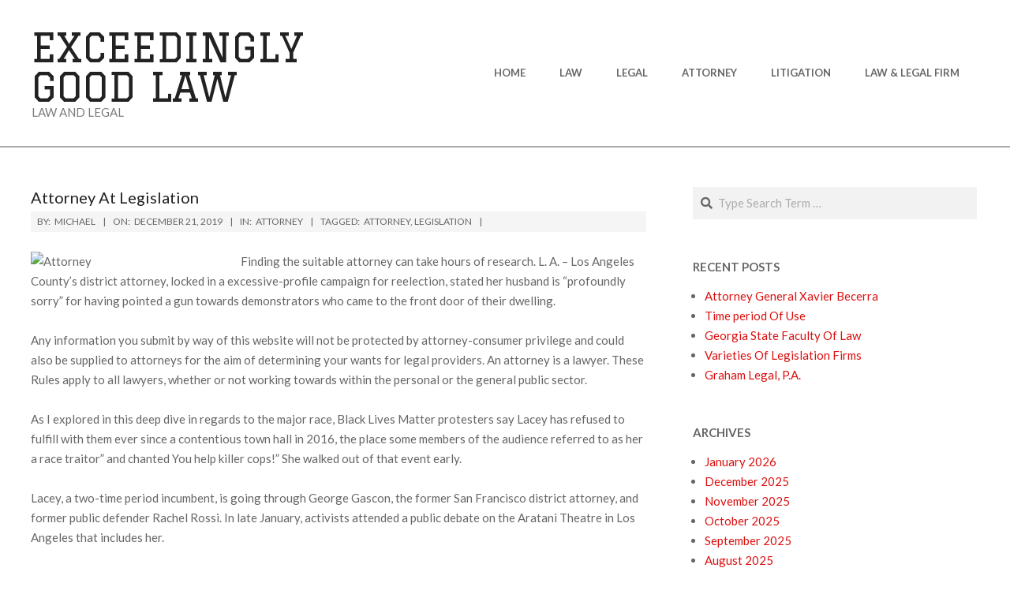

--- FILE ---
content_type: text/html; charset=UTF-8
request_url: https://www.ilsinonimo.com/attorney-at-legislation/
body_size: 9221
content:
<!DOCTYPE html>
<html lang="en-US" class="no-js">

<head>
<meta charset="UTF-8" />
<meta name='robots' content='index, follow, max-image-preview:large, max-snippet:-1, max-video-preview:-1' />
	<style>img:is([sizes="auto" i], [sizes^="auto," i]) { contain-intrinsic-size: 3000px 1500px }</style>
	<meta name="viewport" content="width=device-width, initial-scale=1" />
<meta name="generator" content="Hoot Ubix 1.11.2" />

	<!-- This site is optimized with the Yoast SEO plugin v26.1.1 - https://yoast.com/wordpress/plugins/seo/ -->
	<title>Attorney At Legislation - Exceedingly Good Law</title>
	<link rel="canonical" href="https://www.ilsinonimo.com/attorney-at-legislation/" />
	<meta property="og:locale" content="en_US" />
	<meta property="og:type" content="article" />
	<meta property="og:title" content="Attorney At Legislation - Exceedingly Good Law" />
	<meta property="og:description" content="Finding the suitable attorney can take hours of research. L. A. &#8211; Los Angeles County&#8217;s district attorney, locked in a excessive-profile campaign for reelection, stated her husband is &#8220;profoundly sorry&#8221; for having pointed a gun towards demonstrators who came to the front door of their dwelling. Any information you submit by way of this website will not be protected by attorney-consumer privilege and could also be supplied to attorneys for the aim of determining your wants for legal providers. An attorney is a lawyer. These Rules apply to all lawyers, whether or not working towards within the personal or the general public sector. As I exploredRead More &rarr;" />
	<meta property="og:url" content="https://www.ilsinonimo.com/attorney-at-legislation/" />
	<meta property="og:site_name" content="Exceedingly Good Law" />
	<meta property="article:published_time" content="2019-12-21T20:09:41+00:00" />
	<meta property="article:modified_time" content="2020-03-03T13:36:33+00:00" />
	<meta property="og:image" content="https://www.grievelaw.com/Content/files/WisconsinMisdemeanors.jpg" />
	<meta name="author" content="Michael" />
	<meta name="twitter:card" content="summary_large_image" />
	<meta name="twitter:label1" content="Written by" />
	<meta name="twitter:data1" content="Michael" />
	<meta name="twitter:label2" content="Est. reading time" />
	<meta name="twitter:data2" content="1 minute" />
	<script type="application/ld+json" class="yoast-schema-graph">{"@context":"https://schema.org","@graph":[{"@type":"WebPage","@id":"https://www.ilsinonimo.com/attorney-at-legislation/","url":"https://www.ilsinonimo.com/attorney-at-legislation/","name":"Attorney At Legislation - Exceedingly Good Law","isPartOf":{"@id":"https://www.ilsinonimo.com/#website"},"primaryImageOfPage":{"@id":"https://www.ilsinonimo.com/attorney-at-legislation/#primaryimage"},"image":{"@id":"https://www.ilsinonimo.com/attorney-at-legislation/#primaryimage"},"thumbnailUrl":"https://www.grievelaw.com/Content/files/WisconsinMisdemeanors.jpg","datePublished":"2019-12-21T20:09:41+00:00","dateModified":"2020-03-03T13:36:33+00:00","author":{"@id":"https://www.ilsinonimo.com/#/schema/person/e67d8bd9cbe9bbcbbf64963485fc53f9"},"breadcrumb":{"@id":"https://www.ilsinonimo.com/attorney-at-legislation/#breadcrumb"},"inLanguage":"en-US","potentialAction":[{"@type":"ReadAction","target":["https://www.ilsinonimo.com/attorney-at-legislation/"]}]},{"@type":"ImageObject","inLanguage":"en-US","@id":"https://www.ilsinonimo.com/attorney-at-legislation/#primaryimage","url":"https://www.grievelaw.com/Content/files/WisconsinMisdemeanors.jpg","contentUrl":"https://www.grievelaw.com/Content/files/WisconsinMisdemeanors.jpg"},{"@type":"BreadcrumbList","@id":"https://www.ilsinonimo.com/attorney-at-legislation/#breadcrumb","itemListElement":[{"@type":"ListItem","position":1,"name":"Home","item":"https://www.ilsinonimo.com/"},{"@type":"ListItem","position":2,"name":"Attorney At Legislation"}]},{"@type":"WebSite","@id":"https://www.ilsinonimo.com/#website","url":"https://www.ilsinonimo.com/","name":"Exceedingly Good Law","description":"Law and Legal","potentialAction":[{"@type":"SearchAction","target":{"@type":"EntryPoint","urlTemplate":"https://www.ilsinonimo.com/?s={search_term_string}"},"query-input":{"@type":"PropertyValueSpecification","valueRequired":true,"valueName":"search_term_string"}}],"inLanguage":"en-US"},{"@type":"Person","@id":"https://www.ilsinonimo.com/#/schema/person/e67d8bd9cbe9bbcbbf64963485fc53f9","name":"Michael","image":{"@type":"ImageObject","inLanguage":"en-US","@id":"https://www.ilsinonimo.com/#/schema/person/image/","url":"https://secure.gravatar.com/avatar/67a0ad7af37b25a80c3fc4ac41b4d783f32b6926470c14e85a83f6fde580f635?s=96&d=mm&r=g","contentUrl":"https://secure.gravatar.com/avatar/67a0ad7af37b25a80c3fc4ac41b4d783f32b6926470c14e85a83f6fde580f635?s=96&d=mm&r=g","caption":"Michael"},"url":"https://www.ilsinonimo.com/author/admin/"}]}</script>
	<!-- / Yoast SEO plugin. -->


<link rel='dns-prefetch' href='//fonts.googleapis.com' />
<link rel="alternate" type="application/rss+xml" title="Exceedingly Good Law &raquo; Feed" href="https://www.ilsinonimo.com/feed/" />
<link rel="pingback" href="https://www.ilsinonimo.com/xmlrpc.php" />
<link rel="profile" href="https://gmpg.org/xfn/11" />
<link rel="preload" href="https://www.ilsinonimo.com/wp-content/themes/hoot-ubix/hybrid/extend/css/webfonts/fa-solid-900.woff2" as="font" crossorigin="anonymous">
<link rel="preload" href="https://www.ilsinonimo.com/wp-content/themes/hoot-ubix/hybrid/extend/css/webfonts/fa-regular-400.woff2" as="font" crossorigin="anonymous">
<link rel="preload" href="https://www.ilsinonimo.com/wp-content/themes/hoot-ubix/hybrid/extend/css/webfonts/fa-brands-400.woff2" as="font" crossorigin="anonymous">
<script>
window._wpemojiSettings = {"baseUrl":"https:\/\/s.w.org\/images\/core\/emoji\/16.0.1\/72x72\/","ext":".png","svgUrl":"https:\/\/s.w.org\/images\/core\/emoji\/16.0.1\/svg\/","svgExt":".svg","source":{"concatemoji":"https:\/\/www.ilsinonimo.com\/wp-includes\/js\/wp-emoji-release.min.js"}};
/*! This file is auto-generated */
!function(s,n){var o,i,e;function c(e){try{var t={supportTests:e,timestamp:(new Date).valueOf()};sessionStorage.setItem(o,JSON.stringify(t))}catch(e){}}function p(e,t,n){e.clearRect(0,0,e.canvas.width,e.canvas.height),e.fillText(t,0,0);var t=new Uint32Array(e.getImageData(0,0,e.canvas.width,e.canvas.height).data),a=(e.clearRect(0,0,e.canvas.width,e.canvas.height),e.fillText(n,0,0),new Uint32Array(e.getImageData(0,0,e.canvas.width,e.canvas.height).data));return t.every(function(e,t){return e===a[t]})}function u(e,t){e.clearRect(0,0,e.canvas.width,e.canvas.height),e.fillText(t,0,0);for(var n=e.getImageData(16,16,1,1),a=0;a<n.data.length;a++)if(0!==n.data[a])return!1;return!0}function f(e,t,n,a){switch(t){case"flag":return n(e,"\ud83c\udff3\ufe0f\u200d\u26a7\ufe0f","\ud83c\udff3\ufe0f\u200b\u26a7\ufe0f")?!1:!n(e,"\ud83c\udde8\ud83c\uddf6","\ud83c\udde8\u200b\ud83c\uddf6")&&!n(e,"\ud83c\udff4\udb40\udc67\udb40\udc62\udb40\udc65\udb40\udc6e\udb40\udc67\udb40\udc7f","\ud83c\udff4\u200b\udb40\udc67\u200b\udb40\udc62\u200b\udb40\udc65\u200b\udb40\udc6e\u200b\udb40\udc67\u200b\udb40\udc7f");case"emoji":return!a(e,"\ud83e\udedf")}return!1}function g(e,t,n,a){var r="undefined"!=typeof WorkerGlobalScope&&self instanceof WorkerGlobalScope?new OffscreenCanvas(300,150):s.createElement("canvas"),o=r.getContext("2d",{willReadFrequently:!0}),i=(o.textBaseline="top",o.font="600 32px Arial",{});return e.forEach(function(e){i[e]=t(o,e,n,a)}),i}function t(e){var t=s.createElement("script");t.src=e,t.defer=!0,s.head.appendChild(t)}"undefined"!=typeof Promise&&(o="wpEmojiSettingsSupports",i=["flag","emoji"],n.supports={everything:!0,everythingExceptFlag:!0},e=new Promise(function(e){s.addEventListener("DOMContentLoaded",e,{once:!0})}),new Promise(function(t){var n=function(){try{var e=JSON.parse(sessionStorage.getItem(o));if("object"==typeof e&&"number"==typeof e.timestamp&&(new Date).valueOf()<e.timestamp+604800&&"object"==typeof e.supportTests)return e.supportTests}catch(e){}return null}();if(!n){if("undefined"!=typeof Worker&&"undefined"!=typeof OffscreenCanvas&&"undefined"!=typeof URL&&URL.createObjectURL&&"undefined"!=typeof Blob)try{var e="postMessage("+g.toString()+"("+[JSON.stringify(i),f.toString(),p.toString(),u.toString()].join(",")+"));",a=new Blob([e],{type:"text/javascript"}),r=new Worker(URL.createObjectURL(a),{name:"wpTestEmojiSupports"});return void(r.onmessage=function(e){c(n=e.data),r.terminate(),t(n)})}catch(e){}c(n=g(i,f,p,u))}t(n)}).then(function(e){for(var t in e)n.supports[t]=e[t],n.supports.everything=n.supports.everything&&n.supports[t],"flag"!==t&&(n.supports.everythingExceptFlag=n.supports.everythingExceptFlag&&n.supports[t]);n.supports.everythingExceptFlag=n.supports.everythingExceptFlag&&!n.supports.flag,n.DOMReady=!1,n.readyCallback=function(){n.DOMReady=!0}}).then(function(){return e}).then(function(){var e;n.supports.everything||(n.readyCallback(),(e=n.source||{}).concatemoji?t(e.concatemoji):e.wpemoji&&e.twemoji&&(t(e.twemoji),t(e.wpemoji)))}))}((window,document),window._wpemojiSettings);
</script>

<style id='wp-emoji-styles-inline-css'>

	img.wp-smiley, img.emoji {
		display: inline !important;
		border: none !important;
		box-shadow: none !important;
		height: 1em !important;
		width: 1em !important;
		margin: 0 0.07em !important;
		vertical-align: -0.1em !important;
		background: none !important;
		padding: 0 !important;
	}
</style>
<link rel='stylesheet' id='hootubix-google-fonts-css' href='https://fonts.googleapis.com/css2?family=Graduate:ital,wght@0,400&#038;family=Lato:ital,wght@0,300;0,400;0,500;0,600;0,700;0,800;1,400;1,700&#038;display=swap' media='all' />
<link rel='stylesheet' id='hybrid-gallery-css' href='https://www.ilsinonimo.com/wp-content/themes/hoot-ubix/hybrid/css/gallery.min.css' media='all' />
<link rel='stylesheet' id='font-awesome-css' href='https://www.ilsinonimo.com/wp-content/themes/hoot-ubix/hybrid/extend/css/font-awesome.css' media='all' />
<link rel='stylesheet' id='hybridextend-style-css' href='https://www.ilsinonimo.com/wp-content/themes/hoot-ubix/style.css' media='all' />
<link rel='stylesheet' id='hootubix-wpblocks-css' href='https://www.ilsinonimo.com/wp-content/themes/hoot-ubix/include/blocks/wpblocks.css' media='all' />
<style id='hootubix-wpblocks-inline-css'>
.hgrid {
	max-width: 1260px;
} 
a {
	color: #db1010;
} 
.accent-typo {
	background: #db1010;
	color: #ffffff;
} 
.invert-typo {
	color: #ffffff;
} 
.enforce-typo {
	background: #ffffff;
} 
body.wordpress input[type="submit"], body.wordpress #submit, body.wordpress .button,.wc-block-components-button, .woocommerce #respond input#submit.alt, .woocommerce a.button.alt, .woocommerce button.button.alt, .woocommerce input.button.alt {
	background: #db1010;
	color: #ffffff;
} 
body.wordpress input[type="submit"]:hover, body.wordpress #submit:hover, body.wordpress .button:hover, body.wordpress input[type="submit"]:focus, body.wordpress #submit:focus, body.wordpress .button:focus,.wc-block-components-button:hover, .woocommerce #respond input#submit.alt:hover, .woocommerce a.button.alt:hover, .woocommerce button.button.alt:hover, .woocommerce input.button.alt {
	background: #c10e0e;
	color: #ffffff;
} 
body {
	background-color: #ffffff;
} 
.site-logo-with-icon #site-title i {
	font-size: 50px;
} 
.site-logo-mixed-image img {
	max-width: 200px;
} 
.menu-items > li.current-menu-item:not(.nohighlight), .menu-items > li:hover,.sf-menu ul li:hover > a {
	background: #db1010;
	color: #ffffff;
} 
.entry-footer .entry-byline {
	color: #db1010;
} 
.more-link {
	border-color: #db1010;
	color: #db1010;
} 
.more-link a, .more-link a:hover {
	background: #db1010;
	color: #ffffff;
} 
.lSSlideOuter .lSPager.lSpg > li:hover a, .lSSlideOuter .lSPager.lSpg > li.active a {
	background-color: #db1010;
} 
.frontpage-area.module-bg-accent {
	background-color: #db1010;
} 
.content-block-style3 .content-block-icon {
	background: #ffffff;
} 
.content-block-icon i {
	color: #db1010;
} 
.icon-style-circle, .icon-style-square {
	border-color: #db1010;
} 
#infinite-handle span,.lrm-form a.button, .lrm-form button, .lrm-form button[type=submit], .lrm-form #buddypress input[type=submit], .lrm-form input[type=submit] {
	background: #db1010;
	color: #ffffff;
} 
.woocommerce nav.woocommerce-pagination ul li a:focus, .woocommerce nav.woocommerce-pagination ul li a:hover {
	color: #db1010;
} 
:root .has-accent-color,.is-style-outline>.wp-block-button__link:not(.has-text-color), .wp-block-button__link.is-style-outline:not(.has-text-color) {
	color: #db1010;
} 
:root .has-accent-background-color,.wp-block-button__link,.wp-block-button__link:hover,.wp-block-search__button,.wp-block-search__button:hover, .wp-block-file__button,.wp-block-file__button:hover {
	background: #db1010;
} 
:root .has-accent-font-color,.wp-block-button__link,.wp-block-button__link:hover,.wp-block-search__button,.wp-block-search__button:hover, .wp-block-file__button,.wp-block-file__button:hover {
	color: #ffffff;
} 
:root .has-accent-font-background-color {
	background: #ffffff;
}
</style>
<script src="https://www.ilsinonimo.com/wp-includes/js/jquery/jquery.min.js" id="jquery-core-js"></script>
<script src="https://www.ilsinonimo.com/wp-includes/js/jquery/jquery-migrate.min.js" id="jquery-migrate-js"></script>
<script src="https://www.ilsinonimo.com/wp-content/themes/hoot-ubix/js/modernizr.custom.js" id="hootubix-modernizr-js"></script>
<link rel="https://api.w.org/" href="https://www.ilsinonimo.com/wp-json/" /><link rel="alternate" title="JSON" type="application/json" href="https://www.ilsinonimo.com/wp-json/wp/v2/posts/1906" /><link rel="EditURI" type="application/rsd+xml" title="RSD" href="https://www.ilsinonimo.com/xmlrpc.php?rsd" />
<meta name="generator" content="WordPress 6.8.3" />
<link rel='shortlink' href='https://www.ilsinonimo.com/?p=1906' />
<link rel="alternate" title="oEmbed (JSON)" type="application/json+oembed" href="https://www.ilsinonimo.com/wp-json/oembed/1.0/embed?url=https%3A%2F%2Fwww.ilsinonimo.com%2Fattorney-at-legislation%2F" />
<link rel="alternate" title="oEmbed (XML)" type="text/xml+oembed" href="https://www.ilsinonimo.com/wp-json/oembed/1.0/embed?url=https%3A%2F%2Fwww.ilsinonimo.com%2Fattorney-at-legislation%2F&#038;format=xml" />
<!-- MagenetMonetization V: 1.0.29.3--><!-- MagenetMonetization 1 --><!-- MagenetMonetization 1.1 --><link rel="icon" href="https://www.ilsinonimo.com/wp-content/uploads/2020/03/cropped-supreme-court-building-1209701_1920-4-32x32.jpg" sizes="32x32" />
<link rel="icon" href="https://www.ilsinonimo.com/wp-content/uploads/2020/03/cropped-supreme-court-building-1209701_1920-4-192x192.jpg" sizes="192x192" />
<link rel="apple-touch-icon" href="https://www.ilsinonimo.com/wp-content/uploads/2020/03/cropped-supreme-court-building-1209701_1920-4-180x180.jpg" />
<meta name="msapplication-TileImage" content="https://www.ilsinonimo.com/wp-content/uploads/2020/03/cropped-supreme-court-building-1209701_1920-4-270x270.jpg" />
	<!-- Fonts Plugin CSS - https://fontsplugin.com/ -->
	<style>
			</style>
	<!-- Fonts Plugin CSS -->
	</head>

<body class="wordpress ltr en en-us parent-theme y2026 m01 d17 h01 saturday logged-out singular singular-post singular-post-1906 post-template-default hoot-ubix" dir="ltr" itemscope="itemscope" itemtype="https://schema.org/Blog">

	
	<a href="#main" class="screen-reader-text">Skip to content</a>

	<div id="page-wrapper" class=" site-stretch page-wrapper sitewrap-wide-right sidebarsN sidebars1 hootubix-cf7-style hootubix-mapp-style hootubix-jetpack-style">

		
		<header id="header" class="site-header header-layout-primary-menu header-layout-secondary-bottom tablemenu" role="banner" itemscope="itemscope" itemtype="https://schema.org/WPHeader">

			
			<div id="header-primary" class=" header-part header-primary-menu">
				<div class="hgrid">
					<div class="table hgrid-span-12">
							<div id="branding" class="site-branding branding table-cell-mid">
		<div id="site-logo" class="site-logo-text">
			<div id="site-logo-text" class=" site-logo-text-medium"><div id="site-title" class="site-title" itemprop="headline"><a href="https://www.ilsinonimo.com" rel="home"><span class="blogname">Exceedingly Good Law</span></a></div><h2 class="site-description" id="site-description" itemprop="description">Law and Legal</h2></div><!--logotext-->		</div>
	</div><!-- #branding -->
	<div id="header-aside" class=" header-aside table-cell-mid  header-aside-menu">	<div class="screen-reader-text">Primary Navigation Menu</div>
	<nav id="menu-primary" class="menu menu-primary nav-menu mobilemenu-fixed mobilesubmenu-click" role="navigation" itemscope="itemscope" itemtype="https://schema.org/SiteNavigationElement">
		<a class="menu-toggle" href="#"><span class="menu-toggle-text">Menu</span><i class="fas fa-bars"></i></a>

		<ul id="menu-primary-items" class="menu-items sf-menu menu"><li id="menu-item-19" class="menu-item menu-item-type-custom menu-item-object-custom menu-item-home menu-item-19"><a href="https://www.ilsinonimo.com"><span class="menu-title">Home</span></a></li>
<li id="menu-item-738" class="menu-item menu-item-type-taxonomy menu-item-object-category menu-item-738"><a href="https://www.ilsinonimo.com/category/law/"><span class="menu-title">Law</span></a></li>
<li id="menu-item-740" class="menu-item menu-item-type-taxonomy menu-item-object-category menu-item-740"><a href="https://www.ilsinonimo.com/category/legal/"><span class="menu-title">Legal</span></a></li>
<li id="menu-item-737" class="menu-item menu-item-type-taxonomy menu-item-object-category current-post-ancestor current-menu-parent current-post-parent menu-item-737"><a href="https://www.ilsinonimo.com/category/attorney/"><span class="menu-title">Attorney</span></a></li>
<li id="menu-item-741" class="menu-item menu-item-type-taxonomy menu-item-object-category menu-item-741"><a href="https://www.ilsinonimo.com/category/litigation/"><span class="menu-title">Litigation</span></a></li>
<li id="menu-item-739" class="menu-item menu-item-type-taxonomy menu-item-object-category menu-item-739"><a href="https://www.ilsinonimo.com/category/law-legal-firm/"><span class="menu-title">Law &#038; Legal Firm</span></a></li>
</ul>
	</nav><!-- #menu-primary -->
	</div>					</div>
				</div>
			</div>

					<div id="header-supplementary" class=" header-part header-supplementary-bottom header-supplementary-center">
			<div class="hgrid">
				<div class="hgrid-span-12">
									</div>
			</div>
		</div>
		
		</header><!-- #header -->

		<!-- MagenetMonetization 4 -->
		<div id="main" class=" main">
			

<div class="hgrid main-content-grid">

	
	<main id="content" class="content  hgrid-span-8 has-sidebar layout-wide-right " role="main">

		
				<div id="loop-meta" class=" loop-meta-wrap pageheader-bg-default">
					<div class="hgrid">

						<div class=" loop-meta  hgrid-span-12" itemscope="itemscope" itemtype="https://schema.org/WebPageElement">
							<div class="entry-header">

																<h1 class=" loop-title entry-title" itemprop="headline">Attorney At Legislation</h1>

								<div class=" loop-description" itemprop="text"><div class="entry-byline"> <div class="entry-byline-block entry-byline-author"> <span class="entry-byline-label">By:</span> <span class="entry-author" itemprop="author" itemscope="itemscope" itemtype="https://schema.org/Person"><a href="https://www.ilsinonimo.com/author/admin/" title="Posts by Michael" rel="author" class="url fn n" itemprop="url"><span itemprop="name">Michael</span></a></span> </div> <div class="entry-byline-block entry-byline-date"> <span class="entry-byline-label">On:</span> <time class="entry-published updated" datetime="2019-12-21T20:09:41+00:00" itemprop="datePublished" title="Saturday, December 21, 2019, 8:09 pm">December 21, 2019</time> </div> <div class="entry-byline-block entry-byline-cats"> <span class="entry-byline-label">In:</span> <a href="https://www.ilsinonimo.com/category/attorney/" rel="category tag">Attorney</a> </div> <div class="entry-byline-block entry-byline-tags"> <span class="entry-byline-label">Tagged:</span> <a href="https://www.ilsinonimo.com/tag/attorney/" rel="tag">attorney</a>, <a href="https://www.ilsinonimo.com/tag/legislation/" rel="tag">legislation</a> </div><span class="entry-publisher" itemprop="publisher" itemscope="itemscope" itemtype="https://schema.org/Organization"><meta itemprop="name" content="Exceedingly Good Law"><span itemprop="logo" itemscope itemtype="https://schema.org/ImageObject"><meta itemprop="url" content=""><meta itemprop="width" content=""><meta itemprop="height" content=""></span></span></div><!-- .entry-byline --></div><!-- .loop-description -->
							</div><!-- .entry-header -->
						</div><!-- .loop-meta -->

					</div>
				</div>

			
			<div id="content-wrap">

				<div class="entry-featured-img-wrap"></div>
	<article id="post-1906" class="entry author-admin has-excerpt post-1906 post type-post status-publish format-standard category-attorney tag-attorney tag-legislation" itemscope="itemscope" itemtype="https://schema.org/BlogPosting" itemprop="blogPost">

		<div class="entry-content" itemprop="articleBody">

			<div class="entry-the-content">
				<p><img decoding="async" class='wp-post-image' style='float:left;margin-right:10px;' src="https://www.grievelaw.com/Content/files/WisconsinMisdemeanors.jpg" width="256px" alt="Attorney">Finding the suitable attorney can take hours of research. L.  A. &#8211; Los Angeles County&#8217;s district attorney, locked in a excessive-profile campaign for reelection, stated her husband is &#8220;profoundly sorry&#8221; for having pointed a gun towards demonstrators who came to the front door of their dwelling.</p>
<p>Any information you submit by way of this website will not be protected by attorney-consumer privilege and could also be supplied to attorneys for the aim of determining your wants for legal providers. An attorney is a lawyer. These Rules apply to all lawyers, whether or not working towards within the personal or the general public sector.</p>
<p>As I explored in this deep dive in regards to the major race, Black Lives Matter protesters say Lacey has refused to fulfill with them ever since a contentious town hall in 2016, the place some members of the audience referred to as her a race traitor” and chanted You help killer cops!” She walked out of that event early.</p>
<p>Lacey, a two-time period incumbent, is going through George Gascon, the former San Francisco district attorney, and former public defender Rachel Rossi. In late January, activists attended a public debate on the Aratani Theatre in Los Angeles that includes her.</p>
<p>She stated she&#8217;s been the topic of various threats during her tenure as district attorney, and protesters have confirmed up at her home before. George Gascón and former Los Angeles County public defender Rachel Rossi — who embody a nationwide push to elect extra progressive prosecutors.</p>
			</div>
					</div><!-- .entry-content -->

		<div class="screen-reader-text" itemprop="datePublished" itemtype="https://schema.org/Date">2019-12-21</div>

		
	</article><!-- .entry -->


			</div><!-- #content-wrap -->

			
	<div class="loop-nav">
		<div class="prev">Previous Post: <a href="https://www.ilsinonimo.com/three-simple-ways-to-find-if-a-website-is-official/" rel="prev">three Simple Ways To Find If A Website Is Official</a></div>		<div class="next">Next Post: <a href="https://www.ilsinonimo.com/legal-discover/" rel="next">Legal Discover</a></div>	</div><!-- .loop-nav -->


	</main><!-- #content -->

	
	<!-- MagenetMonetization 4 -->
	<aside id="sidebar-primary" class="sidebar sidebar-primary hgrid-span-4 layout-wide-right " role="complementary" itemscope="itemscope" itemtype="https://schema.org/WPSideBar">

		<!-- MagenetMonetization 5 --><section id="search-2" class="widget widget_search"><div class="searchbody"><form method="get" class="searchform" action="https://www.ilsinonimo.com/" ><label class="screen-reader-text">Search</label><i class="fas fa-search"></i><input type="text" class="searchtext" name="s" placeholder="Type Search Term &hellip;" value="" /><input type="submit" class="submit" name="submit" value="Search" /></form></div><!-- /searchbody --></section><!-- MagenetMonetization 5 -->
		<section id="recent-posts-2" class="widget widget_recent_entries">
		<h3 class="widget-title">Recent Posts</h3>
		<ul>
											<li>
					<a href="https://www.ilsinonimo.com/attorney-general-xavier-becerra/">Attorney General Xavier Becerra</a>
									</li>
											<li>
					<a href="https://www.ilsinonimo.com/time-period-of-use/">Time period Of Use</a>
									</li>
											<li>
					<a href="https://www.ilsinonimo.com/georgia-state-faculty-of-law/">Georgia State Faculty Of Law</a>
									</li>
											<li>
					<a href="https://www.ilsinonimo.com/varieties-of-legislation-firms/">Varieties Of Legislation Firms</a>
									</li>
											<li>
					<a href="https://www.ilsinonimo.com/graham-legal-p-a/">Graham Legal, P.A.</a>
									</li>
					</ul>

		</section><!-- MagenetMonetization 5 --><section id="archives-2" class="widget widget_archive"><h3 class="widget-title">Archives</h3>
			<ul>
					<li><a href='https://www.ilsinonimo.com/2026/01/'>January 2026</a></li>
	<li><a href='https://www.ilsinonimo.com/2025/12/'>December 2025</a></li>
	<li><a href='https://www.ilsinonimo.com/2025/11/'>November 2025</a></li>
	<li><a href='https://www.ilsinonimo.com/2025/10/'>October 2025</a></li>
	<li><a href='https://www.ilsinonimo.com/2025/09/'>September 2025</a></li>
	<li><a href='https://www.ilsinonimo.com/2025/08/'>August 2025</a></li>
	<li><a href='https://www.ilsinonimo.com/2025/07/'>July 2025</a></li>
	<li><a href='https://www.ilsinonimo.com/2025/06/'>June 2025</a></li>
	<li><a href='https://www.ilsinonimo.com/2025/05/'>May 2025</a></li>
	<li><a href='https://www.ilsinonimo.com/2025/04/'>April 2025</a></li>
	<li><a href='https://www.ilsinonimo.com/2024/08/'>August 2024</a></li>
	<li><a href='https://www.ilsinonimo.com/2024/04/'>April 2024</a></li>
	<li><a href='https://www.ilsinonimo.com/2024/03/'>March 2024</a></li>
	<li><a href='https://www.ilsinonimo.com/2024/02/'>February 2024</a></li>
	<li><a href='https://www.ilsinonimo.com/2023/12/'>December 2023</a></li>
	<li><a href='https://www.ilsinonimo.com/2023/11/'>November 2023</a></li>
	<li><a href='https://www.ilsinonimo.com/2023/10/'>October 2023</a></li>
	<li><a href='https://www.ilsinonimo.com/2023/09/'>September 2023</a></li>
	<li><a href='https://www.ilsinonimo.com/2023/08/'>August 2023</a></li>
	<li><a href='https://www.ilsinonimo.com/2023/07/'>July 2023</a></li>
	<li><a href='https://www.ilsinonimo.com/2023/06/'>June 2023</a></li>
	<li><a href='https://www.ilsinonimo.com/2023/05/'>May 2023</a></li>
	<li><a href='https://www.ilsinonimo.com/2023/04/'>April 2023</a></li>
	<li><a href='https://www.ilsinonimo.com/2023/03/'>March 2023</a></li>
	<li><a href='https://www.ilsinonimo.com/2023/02/'>February 2023</a></li>
	<li><a href='https://www.ilsinonimo.com/2023/01/'>January 2023</a></li>
	<li><a href='https://www.ilsinonimo.com/2022/12/'>December 2022</a></li>
	<li><a href='https://www.ilsinonimo.com/2022/11/'>November 2022</a></li>
	<li><a href='https://www.ilsinonimo.com/2022/10/'>October 2022</a></li>
	<li><a href='https://www.ilsinonimo.com/2022/09/'>September 2022</a></li>
	<li><a href='https://www.ilsinonimo.com/2022/08/'>August 2022</a></li>
	<li><a href='https://www.ilsinonimo.com/2022/07/'>July 2022</a></li>
	<li><a href='https://www.ilsinonimo.com/2022/06/'>June 2022</a></li>
	<li><a href='https://www.ilsinonimo.com/2022/05/'>May 2022</a></li>
	<li><a href='https://www.ilsinonimo.com/2022/04/'>April 2022</a></li>
	<li><a href='https://www.ilsinonimo.com/2022/03/'>March 2022</a></li>
	<li><a href='https://www.ilsinonimo.com/2022/02/'>February 2022</a></li>
	<li><a href='https://www.ilsinonimo.com/2022/01/'>January 2022</a></li>
	<li><a href='https://www.ilsinonimo.com/2021/12/'>December 2021</a></li>
	<li><a href='https://www.ilsinonimo.com/2021/11/'>November 2021</a></li>
	<li><a href='https://www.ilsinonimo.com/2021/10/'>October 2021</a></li>
	<li><a href='https://www.ilsinonimo.com/2021/09/'>September 2021</a></li>
	<li><a href='https://www.ilsinonimo.com/2021/08/'>August 2021</a></li>
	<li><a href='https://www.ilsinonimo.com/2021/07/'>July 2021</a></li>
	<li><a href='https://www.ilsinonimo.com/2021/06/'>June 2021</a></li>
	<li><a href='https://www.ilsinonimo.com/2021/05/'>May 2021</a></li>
	<li><a href='https://www.ilsinonimo.com/2021/04/'>April 2021</a></li>
	<li><a href='https://www.ilsinonimo.com/2021/03/'>March 2021</a></li>
	<li><a href='https://www.ilsinonimo.com/2021/02/'>February 2021</a></li>
	<li><a href='https://www.ilsinonimo.com/2021/01/'>January 2021</a></li>
	<li><a href='https://www.ilsinonimo.com/2020/12/'>December 2020</a></li>
	<li><a href='https://www.ilsinonimo.com/2020/11/'>November 2020</a></li>
	<li><a href='https://www.ilsinonimo.com/2020/10/'>October 2020</a></li>
	<li><a href='https://www.ilsinonimo.com/2020/09/'>September 2020</a></li>
	<li><a href='https://www.ilsinonimo.com/2020/08/'>August 2020</a></li>
	<li><a href='https://www.ilsinonimo.com/2020/07/'>July 2020</a></li>
	<li><a href='https://www.ilsinonimo.com/2020/06/'>June 2020</a></li>
	<li><a href='https://www.ilsinonimo.com/2020/05/'>May 2020</a></li>
	<li><a href='https://www.ilsinonimo.com/2020/04/'>April 2020</a></li>
	<li><a href='https://www.ilsinonimo.com/2020/03/'>March 2020</a></li>
	<li><a href='https://www.ilsinonimo.com/2020/02/'>February 2020</a></li>
	<li><a href='https://www.ilsinonimo.com/2020/01/'>January 2020</a></li>
	<li><a href='https://www.ilsinonimo.com/2019/12/'>December 2019</a></li>
	<li><a href='https://www.ilsinonimo.com/2019/11/'>November 2019</a></li>
	<li><a href='https://www.ilsinonimo.com/2019/10/'>October 2019</a></li>
	<li><a href='https://www.ilsinonimo.com/2019/09/'>September 2019</a></li>
	<li><a href='https://www.ilsinonimo.com/2019/08/'>August 2019</a></li>
	<li><a href='https://www.ilsinonimo.com/2019/07/'>July 2019</a></li>
	<li><a href='https://www.ilsinonimo.com/2019/06/'>June 2019</a></li>
	<li><a href='https://www.ilsinonimo.com/2019/05/'>May 2019</a></li>
	<li><a href='https://www.ilsinonimo.com/2019/04/'>April 2019</a></li>
	<li><a href='https://www.ilsinonimo.com/2019/03/'>March 2019</a></li>
	<li><a href='https://www.ilsinonimo.com/2019/02/'>February 2019</a></li>
	<li><a href='https://www.ilsinonimo.com/2019/01/'>January 2019</a></li>
	<li><a href='https://www.ilsinonimo.com/2018/12/'>December 2018</a></li>
	<li><a href='https://www.ilsinonimo.com/2018/11/'>November 2018</a></li>
			</ul>

			</section><!-- MagenetMonetization 5 --><section id="categories-2" class="widget widget_categories"><h3 class="widget-title">Categories</h3>
			<ul>
					<li class="cat-item cat-item-544"><a href="https://www.ilsinonimo.com/category/attorney/">Attorney</a>
</li>
	<li class="cat-item cat-item-1520"><a href="https://www.ilsinonimo.com/category/criminal-defense-lawyer/">Criminal Defense Lawyer</a>
</li>
	<li class="cat-item cat-item-1"><a href="https://www.ilsinonimo.com/category/general/">General</a>
</li>
	<li class="cat-item cat-item-543"><a href="https://www.ilsinonimo.com/category/law/">Law</a>
</li>
	<li class="cat-item cat-item-542"><a href="https://www.ilsinonimo.com/category/law-legal-firm/">Law &amp; Legal Firm</a>
</li>
	<li class="cat-item cat-item-1526"><a href="https://www.ilsinonimo.com/category/lawyer/">Lawyer</a>
</li>
	<li class="cat-item cat-item-541"><a href="https://www.ilsinonimo.com/category/legal/">Legal</a>
</li>
	<li class="cat-item cat-item-540"><a href="https://www.ilsinonimo.com/category/litigation/">Litigation</a>
</li>
	<li class="cat-item cat-item-1530"><a href="https://www.ilsinonimo.com/category/personal-injury-attorney/">Personal Injury Attorney</a>
</li>
			</ul>

			</section><!-- MagenetMonetization 5 --><section id="nav_menu-4" class="widget widget_nav_menu"><div class="menu-side-bar-container"><ul id="menu-side-bar" class="menu"><li id="menu-item-104" class="menu-item menu-item-type-post_type menu-item-object-page menu-item-104"><a href="https://www.ilsinonimo.com/advertise-here/"><span class="menu-title">Advertise here</span></a></li>
<li id="menu-item-102" class="menu-item menu-item-type-post_type menu-item-object-page menu-item-102"><a href="https://www.ilsinonimo.com/contact-us/"><span class="menu-title">Contact Us</span></a></li>
<li id="menu-item-103" class="menu-item menu-item-type-post_type menu-item-object-page menu-item-103"><a href="https://www.ilsinonimo.com/disclosure-policy/"><span class="menu-title">Disclosure Policy</span></a></li>
<li id="menu-item-101" class="menu-item menu-item-type-post_type menu-item-object-page menu-item-101"><a href="https://www.ilsinonimo.com/sitemap/"><span class="menu-title">Sitemap</span></a></li>
</ul></div></section><!-- MagenetMonetization 5 --><section id="calendar-2" class="widget widget_calendar"><div id="calendar_wrap" class="calendar_wrap"><table id="wp-calendar" class="wp-calendar-table">
	<caption>January 2026</caption>
	<thead>
	<tr>
		<th scope="col" aria-label="Monday">M</th>
		<th scope="col" aria-label="Tuesday">T</th>
		<th scope="col" aria-label="Wednesday">W</th>
		<th scope="col" aria-label="Thursday">T</th>
		<th scope="col" aria-label="Friday">F</th>
		<th scope="col" aria-label="Saturday">S</th>
		<th scope="col" aria-label="Sunday">S</th>
	</tr>
	</thead>
	<tbody>
	<tr>
		<td colspan="3" class="pad">&nbsp;</td><td><a href="https://www.ilsinonimo.com/2026/01/01/" aria-label="Posts published on January 1, 2026">1</a></td><td>2</td><td>3</td><td><a href="https://www.ilsinonimo.com/2026/01/04/" aria-label="Posts published on January 4, 2026">4</a></td>
	</tr>
	<tr>
		<td>5</td><td>6</td><td><a href="https://www.ilsinonimo.com/2026/01/07/" aria-label="Posts published on January 7, 2026">7</a></td><td>8</td><td>9</td><td>10</td><td><a href="https://www.ilsinonimo.com/2026/01/11/" aria-label="Posts published on January 11, 2026">11</a></td>
	</tr>
	<tr>
		<td>12</td><td>13</td><td><a href="https://www.ilsinonimo.com/2026/01/14/" aria-label="Posts published on January 14, 2026">14</a></td><td>15</td><td><a href="https://www.ilsinonimo.com/2026/01/16/" aria-label="Posts published on January 16, 2026">16</a></td><td id="today">17</td><td>18</td>
	</tr>
	<tr>
		<td>19</td><td>20</td><td>21</td><td>22</td><td>23</td><td>24</td><td>25</td>
	</tr>
	<tr>
		<td>26</td><td>27</td><td>28</td><td>29</td><td>30</td><td>31</td>
		<td class="pad" colspan="1">&nbsp;</td>
	</tr>
	</tbody>
	</table><nav aria-label="Previous and next months" class="wp-calendar-nav">
		<span class="wp-calendar-nav-prev"><a href="https://www.ilsinonimo.com/2025/12/">&laquo; Dec</a></span>
		<span class="pad">&nbsp;</span>
		<span class="wp-calendar-nav-next">&nbsp;</span>
	</nav></div></section><!-- MagenetMonetization 5 -->
	</aside><!-- #sidebar-primary -->

	

</div><!-- .hgrid -->

<!-- wmm d -->		</div><!-- #main -->

		
		
			<div id="post-footer" class="post-footer  hgrid-stretch footer-highlight-typo linkstyle">
		<div class="hgrid">
			<div class="hgrid-span-12">
				<p class="credit small">
					 Designed using <a class="theme-link" href="https://wphoot.com/themes/hoot-ubix/" title="Hoot Ubix WordPress Theme">Hoot Ubix</a>. Powered by <a class="wp-link" href="https://wordpress.org">WordPress</a>.				</p><!-- .credit -->
			</div>
		</div>
	</div>

	</div><!-- #page-wrapper -->

	<script type="speculationrules">
{"prefetch":[{"source":"document","where":{"and":[{"href_matches":"\/*"},{"not":{"href_matches":["\/wp-*.php","\/wp-admin\/*","\/wp-content\/uploads\/*","\/wp-content\/*","\/wp-content\/plugins\/*","\/wp-content\/themes\/hoot-ubix\/*","\/*\\?(.+)"]}},{"not":{"selector_matches":"a[rel~=\"nofollow\"]"}},{"not":{"selector_matches":".no-prefetch, .no-prefetch a"}}]},"eagerness":"conservative"}]}
</script>
<script src="https://www.ilsinonimo.com/wp-includes/js/hoverIntent.min.js" id="hoverIntent-js"></script>
<script src="https://www.ilsinonimo.com/wp-content/themes/hoot-ubix/js/jquery.superfish.js" id="jquery-superfish-js"></script>
<script src="https://www.ilsinonimo.com/wp-content/themes/hoot-ubix/js/jquery.fitvids.js" id="jquery-fitvids-js"></script>
<script src="https://www.ilsinonimo.com/wp-content/themes/hoot-ubix/js/jquery.parallax.js" id="jquery-parallax-js"></script>
<script src="https://www.ilsinonimo.com/wp-content/themes/hoot-ubix/js/hoot.theme.js" id="hootubix-js"></script>

<div class="mads-block"></div><script defer src="https://static.cloudflareinsights.com/beacon.min.js/vcd15cbe7772f49c399c6a5babf22c1241717689176015" integrity="sha512-ZpsOmlRQV6y907TI0dKBHq9Md29nnaEIPlkf84rnaERnq6zvWvPUqr2ft8M1aS28oN72PdrCzSjY4U6VaAw1EQ==" data-cf-beacon='{"version":"2024.11.0","token":"47fa9f4599b64f0cbf54bc0d438c7e6b","r":1,"server_timing":{"name":{"cfCacheStatus":true,"cfEdge":true,"cfExtPri":true,"cfL4":true,"cfOrigin":true,"cfSpeedBrain":true},"location_startswith":null}}' crossorigin="anonymous"></script>
</body>
</html><div class="mads-block"></div>

<!-- Page cached by LiteSpeed Cache 7.5.0.1 on 2026-01-17 01:59:03 -->